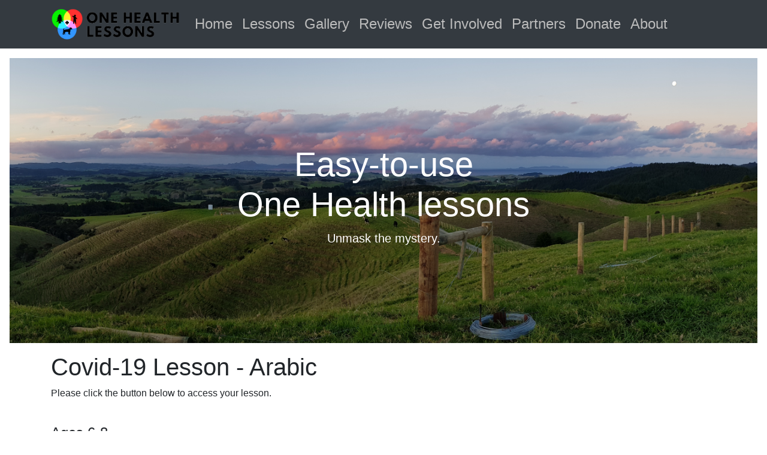

--- FILE ---
content_type: text/html; charset=utf-8
request_url: https://onehealthlessons.org/home/covid19_language/arabic
body_size: 2326
content:
<!DOCTYPE html>
<html>
<head>
  <title>One Health Lessons</title>
  <meta name="csrf-param" content="authenticity_token" />
<meta name="csrf-token" content="YEtTGQ/dPcnvAa8yrNjqzIteWiyePWwWKlTJcgovslRGiOr6SUOVqtf4cC8iXW504GfIqT8vtv+BmBgRm7eLgQ==" />
  
  <meta charset="utf-8">
  <meta name="viewport" content="width=device-width, initial-scale=1, shrink-to-fit=no">
  <link rel="stylesheet" media="all" href="/packs/css/application-32853884.css" data-turbolinks-track="reload" />
  <script src="/packs/js/application-1f0076f8befc6cdb80af.js" data-turbolinks-track="reload"></script>
  <link rel="stylesheet" href="https://stackpath.bootstrapcdn.com/bootstrap/4.4.1/css/bootstrap.min.css" integrity="sha384-Vkoo8x4CGsO3+Hhxv8T/Q5PaXtkKtu6ug5TOeNV6gBiFeWPGFN9MuhOf23Q9Ifjh" crossorigin="anonymous">
  <link rel="shortcut icon" type="image/x-icon" href="/assets/favicon-c67d65597e7ea27f3b97e293460d3ece3cc25f0c9ed62926b9193f61587a5ce1.png" />
</head>

<body>
<nav class="navbar navbar-expand-lg navbar-dark bg-dark">
  <div class="container">
    <a aria-label="Product" class="navbar-brand" href="/"><img width="216" src="/assets/logo-3-06045423c474b9c942271ad770fb80f139360760f63e95bb3c2df25b37b1b3c4.png" /></a>
    <button class="navbar-toggler" type="button" data-toggle="collapse" data-target="#navbarsExample07" aria-controls="navbarsExample07" aria-expanded="false" aria-label="Toggle navigation">
      <span class="navbar-toggler-icon"></span>
    </button>

    <div class="collapse navbar-collapse" id="navbarsExample07">
      <ul class="navbar-nav mr-auto">
        <li class="nav-item">
          <a class="nav-link" href="/">Home</a>
        </li>
        <li class="nav-item">
          <a class="nav-link" href="/lessons">Lessons</a>
        </li>
        <li class="nav-item">
          <a class="nav-link" href="/gallery">Gallery</a>
        </li>
        <li class="nav-item">
          <a class="nav-link" href="/reviews">Reviews</a>
        </li>
        <li class="nav-item">
          <a class="nav-link" href="/involved">Get Involved</a>
        </li>
        <li class="nav-item">
          <a class="nav-link" href="/partners">Partners</a>
        </li>
        <li class="nav-item">
          <a class="nav-link" href="/donate">Donate</a>
        </li>
        <li class="nav-item">
          <a class="nav-link" href="/about">About</a>
        </li>
      </ul>
      <ul class="navbar-nav">
        <li class="nav-item">
        </li>
      </ul>
    </div>
  </div>
</nav>

<div id="lessons_hero" class="main-hero position-relative overflow-hidden p-3 p-md-5 m-md-3 text-center bg-light">
  <div class="col-md-7 p-lg-5 mx-auto my-5">
    <h1 class="display-4 font-weight-normal">Easy-to-use<br>One Health lessons</h1>
    <p class="lead font-weight-normal">Unmask the mystery.</p>
  </div>
</div>

<div class="container">
    <h1>Covid-19 Lesson - Arabic</h1>
  <p>Please click the button below to access your lesson.</p>
  <br>
    <h4>Ages 6-8</h4>
    <a target="_blank" class="btn btn-primary btn-lg" href="https://onehealthlessons.s3-us-west-2.amazonaws.com/assets/lessons/covid19/arabic/Ages_6-8_COVID-19.pptx">View Lesson PowerPoint</a>
    <a target="_blank" class="btn btn-info btn-lg" href="https://onehealthlessons.s3-us-west-2.amazonaws.com/assets/lessons/covid19/arabic/6-8_COVID-19.pdf">View Slide Notes</a>
    <br/><br/>
    <h4>Ages 10-12</h4>
    <a target="_blank" class="btn btn-primary btn-lg" href="https://onehealthlessons.s3-us-west-2.amazonaws.com/assets/lessons/covid19/arabic/Ages_10-12_COVID-19.pptx">View Lesson PowerPoint</a>
    <a target="_blank" class="btn btn-info btn-lg" href="https://onehealthlessons.s3-us-west-2.amazonaws.com/assets/lessons/covid19/arabic/10-12_COVID-19.pdf">View Slide Notes</a>
    <br/><br/>
    <h4>Ages 12-14</h4>
    <a target="_blank" class="btn btn-primary btn-lg" href="https://onehealthlessons.s3-us-west-2.amazonaws.com/assets/lessons/covid19/arabic/Ages_12-14_COVID-19.pptx">View Lesson PowerPoint</a>
    <a target="_blank" class="btn btn-info btn-lg" href="https://onehealthlessons.s3-us-west-2.amazonaws.com/assets/lessons/covid19/arabic/12-14_COVID-19.pdf">View Slide Notes</a>
    <br/>
    <br/>
    <h4>Ages 18+</h4>
    <a target="_blank" class="btn btn-primary btn-lg" href="https://onehealthlessons.s3-us-west-2.amazonaws.com/assets/lessons/covid19/arabic/Ages_18_COVID-19.pptx">View Lesson PowerPoint</a>
    <a target="_blank" class="btn btn-info btn-lg" href="https://onehealthlessons.s3-us-west-2.amazonaws.com/assets/lessons/covid19/arabic/18_COVID-19.pdf">View Slide Notes</a>
  <br/><br/>
  <a class="btn btn-secondary btn-lg" href="/lessons">Back to Lessons</a>
  <br><br>
  <div class="alert alert-warning" role="alert">
    After you complete your lesson, please take a survey by clicking the button below. We're conducting this survey and
    your input will help us improve upon the next lesson. Please click the link below to start the survey. Thank you for
    your participation!
    <br>
    <a target="_blank" class="btn btn-primary" href="https://www.surveymonkey.com/r/2RH67KT">Complete Survey</a>
  </div>
</div>

<script defer src="https://static.cloudflareinsights.com/beacon.min.js/vcd15cbe7772f49c399c6a5babf22c1241717689176015" integrity="sha512-ZpsOmlRQV6y907TI0dKBHq9Md29nnaEIPlkf84rnaERnq6zvWvPUqr2ft8M1aS28oN72PdrCzSjY4U6VaAw1EQ==" data-cf-beacon='{"version":"2024.11.0","token":"69eacc7be4d74a1c97ddf100a9388a86","r":1,"server_timing":{"name":{"cfCacheStatus":true,"cfEdge":true,"cfExtPri":true,"cfL4":true,"cfOrigin":true,"cfSpeedBrain":true},"location_startswith":null}}' crossorigin="anonymous"></script>
</body>
<footer class="container-fluid">
  <div class="container">
    <div class="row">
    <div class="col-12 col-md">
      <img width="250" src="/assets/logo-3-06045423c474b9c942271ad770fb80f139360760f63e95bb3c2df25b37b1b3c4.png" />
    </div>
    <div class="col-6 col-md">
      <h5>One Health Lessons®</h5>
      <ul class="list-unstyled text-small">
        <li><a href="/">Home</a></li>
        <li><a href="/lessons">Lessons</a></li>
        <li><a href="/webinars">Webinars</a></li>
        <li><a href="/gallery">Gallery</a></li>
        <li><a href="/reviews">Reviews</a></li>
        <li><a href="/involved">Get Involved</a></li>
        <li><a href="/partners">Partners</a></li>
        <li><a href="/donate">Donate</a></li>
        <li><a href="/about">About</a></li>
      </ul>
    </div>
    <div class="col-12 col-lg">
      <h5>©2025 One Health Lessons®</h5>
      <h6>All Rights Reserved</h6>
      <br><br>
      <p>Questions or feedback?<br>Contact: <a href="/cdn-cgi/l/email-protection#4c08292e233e2d24182423213f23220c03222904292d20382400293f3f23223f62233e2b"><span class="__cf_email__" data-cfemail="105475727f62717844787f7d637f7e505f7e755875717c64785c7563637f7e633e7f6277">[email&#160;protected]</span></a></p>
      <a target="_blank" href="https://facebook.com/onehealthlessons"><img src="https://onehealthlessons.s3-us-west-2.amazonaws.com/assets/images/facebook_icon.png" width="30" height="30" /></a>
      <a target="_blank" href="https://instagram.com/onehealthlessons"><img src="https://onehealthlessons.s3-us-west-2.amazonaws.com/assets/images/instagram_icon.png" width="30" height="30" /></a>
      <a target="_blank" href="https://www.linkedin.com/company/one-health-lessons"><img src="https://onehealthlessons.s3-us-west-2.amazonaws.com/assets/images/linkedin_icon.png" width="30" height="30" /></a>
      <a target="_blank" href="https://twitter.com/OneHealthLesson"><img src="https://onehealthlessons.s3-us-west-2.amazonaws.com/assets/images/twitter_icon.png" width="30" height="30" /></a>
      <a target="_blank" href="https://www.youtube.com/channel/UCDaNyTpLiE-i-YMVutCDTTQ"><img src="https://onehealthlessons.s3-us-west-2.amazonaws.com/assets/images/youtube_icon.png" width="30" height="30" /></a>
    </div>
    </div>
  </div>
</footer>
<script data-cfasync="false" src="/cdn-cgi/scripts/5c5dd728/cloudflare-static/email-decode.min.js"></script><script src="https://code.jquery.com/jquery-3.4.1.slim.min.js" integrity="sha384-J6qa4849blE2+poT4WnyKhv5vZF5SrPo0iEjwBvKU7imGFAV0wwj1yYfoRSJoZ+n" crossorigin="anonymous"></script>
<script src="https://cdn.jsdelivr.net/npm/popper.js@1.16.0/dist/umd/popper.min.js" integrity="sha384-Q6E9RHvbIyZFJoft+2mJbHaEWldlvI9IOYy5n3zV9zzTtmI3UksdQRVvoxMfooAo" crossorigin="anonymous"></script>
<script src="https://stackpath.bootstrapcdn.com/bootstrap/4.4.1/js/bootstrap.min.js" integrity="sha384-wfSDF2E50Y2D1uUdj0O3uMBJnjuUD4Ih7YwaYd1iqfktj0Uod8GCExl3Og8ifwB6" crossorigin="anonymous"></script>
</html>
